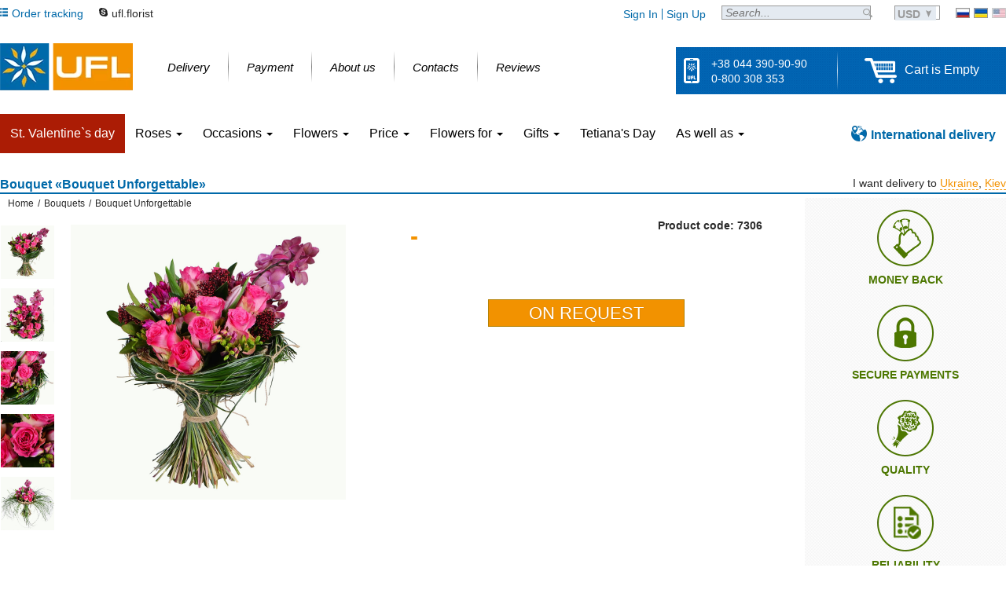

--- FILE ---
content_type: text/html; charset=windows-1251
request_url: https://ua-flowers.com/product/unforgettable
body_size: 8048
content:
<!doctype html>
<html lang="en" prefix="og: http://ogp.me/ns#">
	<head>
	
		<meta http-equiv="Content-Type" content="text/html; charset=windows-1251" />
		<title>Order a bouquet &laquo;Bouquet Unforgettable&raquo; with delivery</title>
		<meta name="description" content="&#9829;Bouquet Unforgettable&#9829;. UFL is a great choice of bouquets. Reliable delivery of flowers in Kiev, Ukraine and all over the world. Phone: +38 044 390 9090" />
		<meta name="keywords" content="Order Bouquet Unforgettable, delivery flowers, bouquets, gifts, courier, card product, order, online, Kiev, Ukraine, CIS" />
		<meta name="author" content="UFL flowers store" />
		<meta name="robots" content="index, follow, all" />
		<meta name='yandex-verification' content='6a4dfa59226e6688' />
		<meta name="wot-verification" content="13f975ec47df0c8259cd" />
		<meta name="p:domain_verify" content="a6eb265411837e6575b209ca00e93d60" />
                <meta name="viewport" content="width=device-width, initial-scale=1" data="product">
		<link rel="preload" href="/templates/ua-flowers.com/css/FiraSans-Regular.woff2" as="font" type="font/woff2" crossorigin>
		
                
		<link rel="icon" href="/templates/ua-flowers.com/images/favicon.ico" type="image/x-icon" />
					<link rel="canonical" href="https://ua-flowers.com/product/unforgettable" />
			<meta property="og:url" content="https://ua-flowers.com/product/unforgettable" />
											<meta property="og:image" content="https://ua-flowers.com/goods_pics/nezabyivaemyiy-7306_o.jpg" />
			<link rel="image_src" href="https://ua-flowers.com/goods_pics/nezabyivaemyiy-7306_o.jpg" />
							<meta property="product:category" content="2899" />
			<meta property="product:availability" content="out of stock" />
			<meta property="product:status" content="in backorder" />
				<script type="ffffd0624cf6e5e978934049-text/javascript">
			var sPageType = 'product';
			var sCurDate = '2026-01-15';
			var sCurName  = '$';
            var iCurValue = '39';
			var sCountry  = '';
			var sVKGroupId = '16031952';
			var sHomeUrl  = 'https://ua-flowers.com/';
			var sRegionName = 'kiev';
			var isTester = '';
			var iUserId = '';
			var iTotalUSD = '';
					</script>
        <link rel="stylesheet" href="/templates/ua-flowers.com/css/bootstrap.min.css?v=2021-08-17-v01" />
		<link rel="stylesheet" href="/templates/ua-flowers.com/css/style.css?v=2022-07-07-v1" />
		
		<!-- mx-index_head_flora -->
		
		
		<script type="ffffd0624cf6e5e978934049-text/javascript">
			(function (w, d, s, l, i) {
				w[l] = w[l] || [];
				w[l].push({'gtm.start':new Date().getTime(), event: 'gtm.js'});
				var f = d.getElementsByTagName(s)[0],
						j = d.createElement(s), dl = l != 'dataLayer' ? '&l=' + l : '';
				j.async = true;
				j.src ='https://www.googletagmanager.com/gtm.js?id=' + i + dl;
				f.parentNode.insertBefore(j, f);
			})(window, document, 'script', 'dataLayer', 'GTM-T9VF59');
		</script>
		
</head>

<body class="after_load">

    	<div class="site_c product">
<div class="sb">
  <div class="header_top">
    <ul class="h_ll">
      <li onclick="if (!window.__cfRLUnblockHandlers) return false; showOrderStatusWindow();" class="order" data-cf-modified-ffffd0624cf6e5e978934049-="">
        <div class="icon sprite"></div>
        <div class="text">Order tracking</div>
      </li>
      
      <li class="skype">
        <div class="icon sprite"></div>
        <div class="text"><a href="skype:live:ufl.florist">ufl.florist</a></div>
      </li>
      
        
        
      
    </ul>
    <ul class="h_langs">
      <li class="ru"><a href="http://www.u-f-l.net" title="Доставка цветов в Киев и по Украине" class="sprite" target="_blank" rel="nofollow"></a></li>
      <li class="ua"><a href="http://www.u-f-l.net/ua" title="Доставка квітів Київ та Україна" class="sprite" target="_blank" rel="nofollow"></a></li>
      <li class="en"><span title="English language" class="sprite"></span></li>
    </ul>
          <ul class="h_curr simple_select" data-method="changeActiveCurrency">
        <li class="current">
          <div class="text">USD</div>
          <div class="pointer sprite"></div>
        </li>
        <li class="variants">
                                    <p data-value="uah">UAH</p>
                                                                      <p data-value="eur">EURO</p>
                                                <p data-value="gbp">GBP</p>
                                                <p data-value="kzt">KZT</p>
                                                <p data-value="mdl">MDL</p>
                              </li>
      </ul>
        <div class="h_search">
      <form method="GET" action="https://ua-flowers.com/search" id="search_form" >
        <input type="text" name="keyword" placeholder="Search..." autocomplete="off" />
        <input type="submit" value="" class="sprite pointer" />
      </form>
    </div>
    <div class="h_member">
              <a href="https://ua-flowers.com/login" class="auth">Sign In</a>
        <div class="delimiter"></div>
        <a href="https://ua-flowers.com/registration" class="auth">Sign Up</a>
          </div>
  </div>
</div>



<div class="sb">
  <div class="header_bottom">
    <div class="logo">
              <a href="https://ua-flowers.com" class="sprite" title="UFL Flower delivery"></a>
          </div>
    <div class="h_navigation">
      <ul>
        <li>
          <a href="https://ua-flowers.com/delivery">
            <div class="text">Delivery</div>
            <div class="pointer"></div>
          </a>
        </li>
        <li class="delimiter"></li>
        <li>
          <a href="https://ua-flowers.com/payment">
            <div class="text">Payment</div>
            <div class="pointer"></div>
          </a>
        </li>
        <li class="delimiter"></li>
        <li>
          <a href="https://ua-flowers.com/about">
            <div class="text">About us</div>
            <div class="pointer"></div>
          </a>
        </li>
        <li class="delimiter"></li>
        <li>
          <a href="https://ua-flowers.com/contact">
            <div class="text">Contacts</div>
            <div class="pointer"></div>
          </a>
        </li>
        <li class="delimiter"></li>
        <li>
          <a href="https://ua-flowers.com/guestbook">
            <div class="text">Reviews</div>
            <div class="pointer"></div>
          </a>
        </li>
      </ul>
    </div>
    <div class="h_cnt_crt blue_ptrn">
      <div class="cntcts">
        <div class="icon sprite"></div>
        <div class="phones">
          <p>+38 044 390-90-90</p>
          <p>0-800 308 353</p>
        </div>
      </div>
      <div class="delimiter"></div>
      <div class="h_card" onclick="if (!window.__cfRLUnblockHandlers) return false; location.href='https://ua-flowers.com/checkout';" data-cf-modified-ffffd0624cf6e5e978934049-="">
        <div class="icon sprite"></div>
        <div id="small_card">
                      <div class="empty">Cart is Empty</div>
                  </div>
      </div>
    </div>
  </div>
        
</div>


<div class="sb">
    <div class="navbar-wrap">
        <nav class="navbar navbar-default">
            <ul class="nav navbar-nav">
                                <li class="active"><a href="https://ua-flowers.com/saint-valentines-day">St. Valentine`s day</a></li>
                                                                <li class="dropdown">
                    <a href="#" class="dropdown-toggle" data-toggle="dropdown" role="button" aria-haspopup="true" aria-expanded="false">Roses <span class="caret"></span></a>
                    <ul class="dropdown-menu">
                        <li class="dropdown-header">Roses</li>
                                                <li><a href="mestnye-rozy-poshtuchno-kiev">Roses by the piece</a></li>
                                                <li><a href="sem-roz-kiev">7 roses</a></li>
                                                <li><a href="9-roz-kiev">9 roses</a></li>
                                                <li><a href="11-roz-kiev">11 roses</a></li>
                                                <li><a href="15-roz-kiev">15 roses</a></li>
                                                <li><a href="19-roz-kiev">19 roses</a></li>
                                                <li><a href="25-roz-kiev">25 roses</a></li>
                                                <li><a href="51-roza-kiev">51 roses</a></li>
                                                <li><a href="101-roza-kiev">101 roses</a></li>
                                                <li><a href="sinie-rozy-kiev">Blue roses</a></li>
                                                <li><a href="tsveti-bolshie-buketi-iz-roz-kiev">Big bouquets of roses</a></li>
                                            </ul>
                </li>
                                                                <li class="dropdown">
                    <a href="#" class="dropdown-toggle" data-toggle="dropdown" role="button" aria-haspopup="true" aria-expanded="false">Occasions <span class="caret"></span></a>
                    <ul class="dropdown-menu">
                        <li class="dropdown-header">Reasons</li>
                                                <li><a href="https://ua-flowers.com/pf-flowers-for-birthday-kiev">Flowers for birthday</a></li>
                                                <li><a href="https://ua-flowers.com/pf-business-bouquet-kiev">Business</a></li>
                                                <li><a href="https://ua-flowers.com/pf-wedding-day-kiev">Wedding Day</a></li>
                                                <li><a href="https://ua-flowers.com/pf-traur-venki-flowers-kiev">Funeral</a></li>
                                                <li><a href="https://ua-flowers.com/pf-flowers-for-gratitude-kiev">Gratitude</a></li>
                                                <li><a href="https://ua-flowers.com/pf-sport-event-kiev">Sport event </a></li>
                                                <li><a href="https://ua-flowers.com/pf-love-you-kiev">With love</a></li>
                                                <li><a href="https://ua-flowers.com/pf-miss-you-kiev">I Miss You</a></li>
                                                <li><a href="https://ua-flowers.com/pf-flowers-for-anniversary-kiev">Аnniversary</a></li>
                                                <li><a href="https://ua-flowers.com/pf-recover-kiev">Get well</a></li>
                                                <li><a href="https://ua-flowers.com/pf-flowers-for-new-born-kiev">New-born</a></li>
                                                <li><a href="https://ua-flowers.com/pf-flowers-for-truce-kiev">Sorry</a></li>
                                                <li><a href="https://ua-flowers.com/pf-condolence-kiev">Condolence</a></li>
                                            </ul>
                </li>
                                                <li class="dropdown">
                    <a href="#" class="dropdown-toggle" data-toggle="dropdown" role="button" aria-haspopup="true" aria-expanded="false">Flowers <span class="caret"></span></a>
                    <ul class="dropdown-menu">
                        <li class="dropdown-header">Flowers groups</li>
                                                <li><a href="https://ua-flowers.com/f/bukety-alstromeria-kiev">Alstroemeria</a></li>
                                                <li><a href="https://ua-flowers.com/f/bukety-chrysanthemum-kiev">Chrysanthemum</a></li>
                                                <li><a href="https://ua-flowers.com/f/bukety-freesia-kiev">Freesia</a></li>
                                                <li><a href="https://ua-flowers.com/f/bukety-eustoma-kiev">Lisianthus</a></li>
                                                <li><a href="https://ua-flowers.com/f/bukety-lilies-kiev">Lily</a></li>
                                                <li><a href="https://ua-flowers.com/f/bukety-gerbera-kiev">Gerbera</a></li>
                                                <li><a href="https://ua-flowers.com/f/bukety-iris-kiev">Iris</a></li>
                                                <li><a href="https://ua-flowers.com/f/bukety-calla-kiev">Сallas</a></li>
                                                <li><a href="https://ua-flowers.com/f/bukety-anturium-kiev">Anthurium</a></li>
                                                <li><a href="https://ua-flowers.com/f/bukety-orchid-kiev">Orchid</a></li>
                                                <li><a href="https://ua-flowers.com/f/bukety-tulips-kiev">Tulip</a></li>
                                                <li><a href="https://ua-flowers.com/f/bukety-narcissus-kiev">Narcissus</a></li>
                                                <li><a href="https://ua-flowers.com/f/bukety-hypericum-kiev">Hypericum</a></li>
                                                <li><a href="https://ua-flowers.com/f/bukety-statice-kiev">Statice</a></li>
                                                <li><a href="https://ua-flowers.com/f/bukety-levkodendron-kiev">Levkodendron</a></li>
                                                <li><a href="https://ua-flowers.com/f/bukety-carnation-kiev">Сarnation</a></li>
                                                <li><a href="https://ua-flowers.com/f/bukety-hyacinth-kiev">Hyacinth</a></li>
                                                <li><a href="https://ua-flowers.com/f/bukety-gypsophila-kiev">Gypsophila</a></li>
                                                <li><a href="https://ua-flowers.com/f/bukety-romashki-kiev">Camomile</a></li>
                                                <li><a href="https://ua-flowers.com/f/bukety-sunflower-kiev">Sunflower</a></li>
                                                <li><a href="https://ua-flowers.com/f/bukety-peony-kiev">Peony</a></li>
                                                <li><a href="https://ua-flowers.com/f/bukety-hydrangea-kiev">Hydrangea</a></li>
                                                <li><a href="https://ua-flowers.com/f/bukety-proteus-kiev">Proteus</a></li>
                                                <li><a href="https://ua-flowers.com/f/bukety-amaryllis-kiev">Amaryllis</a></li>
                                                <li><a href="https://ua-flowers.com/f/bukety-bamboo-kiev">Bamboo</a></li>
                                                <li><a href="https://ua-flowers.com/f/bukety-cotton-kiev">cotton</a></li>
                                                <li><a href="https://ua-flowers.com/f/bukety-lotus-kiev">Lotus</a></li>
                                                <li><a href="https://ua-flowers.com/f/bukety-ornithogalum-kiev">Ornithogalum</a></li>
                                                <li><a href="https://ua-flowers.com/f/bukety-brunia-kiev">Brunia</a></li>
                                                <li><a href="https://ua-flowers.com/f/bukety-trachelium-kiev">Trachelium</a></li>
                                                <li><a href="https://ua-flowers.com/f/bukety-brassika-kiev">Brassika</a></li>
                                                <li><a href="https://ua-flowers.com/f/bukety-mimosa-kiev">Mimosa</a></li>
                                                <li><a href="https://ua-flowers.com/f/bukety-veronica-kiev">Veronica</a></li>
                                                <li><a href="https://ua-flowers.com/f/bukety-limonium-kiev">limonium</a></li>
                                                <li><a href="https://ua-flowers.com/f/bukety-solidago-kiev">solidago</a></li>
                                                <li><a href="https://ua-flowers.com/f/bukety-klematis-kiev">Klematis</a></li>
                                                <li><a href="https://ua-flowers.com/f/bukety-kustovaya-roza-kiev">Cluster Rose</a></li>
                                            </ul>
                </li>
                                <li class="dropdown">
                    <a href="#" class="dropdown-toggle" data-toggle="dropdown" role="button" aria-haspopup="true" aria-expanded="false">Price <span class="caret"></span></a>
                    <ul class="dropdown-menu">
                        <li class="dropdown-header">Price rates</li>
                        <li><a href="https://ua-flowers.com/low-price">low</a></li>
                        <li><a href="https://ua-flowers.com/middle-price">medium</a></li>
                        <li><a href="https://ua-flowers.com/vip-price">vip</a></li>
                    </ul>
                </li>
                                <li class="dropdown">
                    <a href="#" class="dropdown-toggle" data-toggle="dropdown" role="button" aria-haspopup="true" aria-expanded="false">Flowers for <span class="caret"></span></a>
                    <ul class="dropdown-menu">
                        <li class="dropdown-header">Flowers for</li>
                                                <li><a href="https://ua-flowers.com/pf-flowers-for-teacher-kiev">Teacher</a></li>
                                                <li><a href="https://ua-flowers.com/pf-flowers-for-mother-kiev">For mother</a></li>
                                                <li><a href="https://ua-flowers.com/pf-flowers-for-daughter-kiev">Daughter</a></li>
                                                <li><a href="https://ua-flowers.com/pf-rebenku-kiev">For children</a></li>
                                                <li><a href="https://ua-flowers.com/pf-sportsman-kiev">Sportsman</a></li>
                                                <li><a href="https://ua-flowers.com/pf-flowers-for-girlfriend-kiev">Girlfriend</a></li>
                                                <li><a href="https://ua-flowers.com/pf-flowers-for-sister-kiev">Sister</a></li>
                                                <li><a href="https://ua-flowers.com/pf-flowers-for-mother-in-law-kiev">Mother-in-law</a></li>
                                                <li><a href="https://ua-flowers.com/pf-flowers-for-wedding-kiev">Wedding flowers</a></li>
                                                <li><a href="https://ua-flowers.com/pf-flowers-for-young-ladies-kiev">For young lady</a></li>
                                                <li><a href="https://ua-flowers.com/pf-flowers-for-women-kiev">For her</a></li>
                                                <li><a href="https://ua-flowers.com/pf-flowers-for-men-kiev">For a man</a></li>
                                                <li><a href="https://ua-flowers.com/pf-flowers-for-grandmother-kiev">Grandmother</a></li>
                                                <li><a href="https://ua-flowers.com/pf-flowers-for-colleagues-kiev">Colleague</a></li>
                                            </ul>
                </li>
                                                <li class="dropdown">
                    <a href="#" class="dropdown-toggle" data-toggle="dropdown" role="button" aria-haspopup="true" aria-expanded="false">Gifts <span class="caret"></span></a>
                    <ul class="dropdown-menu">
                        <li class="dropdown-header">Categories</li>
                                                <li><a href="https://ua-flowers.com/gifts-kiev">All gifts</a></li>
                                            </ul>
                </li>
                                                    <li class=""><a href="https://ua-flowers.com/tsveti-na-den-tatiany">Tetiana's Day</a></li>
                                <li class="dropdown">
                    <a href="#" class="dropdown-toggle" data-toggle="dropdown" role="button" aria-haspopup="true" aria-expanded="false">As well as <span class="caret"></span></a>
                    <ul class="dropdown-menu">
                        <li class="dropdown-header">Categories</li>
                        <li><a href="https://ua-flowers.com/popular"><span>Popular</span></a></li>
                        <li><a href="https://ua-flowers.com/novelty"><span>Novelty</span></a></li>
                        <li><a href="https://ua-flowers.com/funeral-flowers"><span>Funeral</span></a></li>
                        <li><a href="https://ua-flowers.com/wedding-bride-bouquet"><span>Wedding floristics</span></a></li>
                        <li><a href="https://ua-flowers.com/weekly-flowers-arrangement"><span>Weekly arrangement</span></a></li>
                    </ul>
                </li>
                
                            </ul>
            <ul class="nav navbar-nav navbar-right">
                <li>
                    <a href="https://ua-flowers.com/international" class="international">
                        <div class="icon sprite"></div>
                        <div class="text">International delivery</div>
                    </a>
                </li>
            </ul>
        </nav>
    </div>
</div>

<div class="sb">
  <div class="content-c">
      <div class="h1-c">
    <h1>Bouquet &laquo;Bouquet Unforgettable&raquo;</h1>
    <div class="delivery-lt">
  I want delivery to <span onclick="if (!window.__cfRLUnblockHandlers) return false; selectLocation();" data-cf-modified-ffffd0624cf6e5e978934049-="">Ukraine</span>, <span onclick="if (!window.__cfRLUnblockHandlers) return false; selectLocation();" data-cf-modified-ffffd0624cf6e5e978934049-="">Kiev</span></div>  </div>
    <div class="bread-crumbs-c" itemscope itemtype="https://schema.org/BreadcrumbList"><div class="bc"><span itemprop="itemListElement" itemscope itemtype="https://schema.org/ListItem"><a itemprop="item" href="https://ua-flowers.com" title="Home page"><span itemprop="name">Home</span></a><span class="d">/</span><meta itemprop="position" content="1" /></span><span itemprop="itemListElement" itemscope itemtype="https://schema.org/ListItem"><a itemprop="item" href="https://ua-flowers.com/dostavka-buketov" title="Bouquets"><span itemprop="name">Bouquets</span></a><span class="d">/</span><meta itemprop="position" content="2" /></span><span itemprop="itemListElement" itemscope itemtype="https://schema.org/ListItem"><span itemprop="name">Bouquet Unforgettable</span><meta itemprop="position" content="3" /></span></div></div>    <div class="ordering__goods sendflowers_about" itemscope itemtype="http://schema.org/Product">
<meta itemprop="brand" content="UFL" />
<meta itemprop="name" content="Bouquet Unforgettable">
<meta itemprop="productID" content="7306">
</div>

  <div class="product-item-c">
    <div class="base-details">
        <div class="visual-c">
                      <ul class="list" id="images_list">
                              <li data-image="/goods_pics/nezabyivaemyiy-7306_o.jpg" data-type="image">
                  <img src="/goods_pics/nezabyivaemyiy-7306_o.jpg" alt="Bouquet Bouquet Unforgettable" width="68" height="68"  />
                </li>
                              <li data-image="/goods_pics/7306_second_b.jpg" data-type="image">
                  <img src="/goods_pics/7306_second_b.jpg" alt="Bouquet Bouquet Unforgettable" width="68" height="68"  />
                </li>
                              <li data-image="/goods_pics/7306_third_b.jpg" data-type="image">
                  <img src="/goods_pics/7306_third_b.jpg" alt="Bouquet Bouquet Unforgettable" width="68" height="68"  />
                </li>
                              <li data-image="/goods_pics/7306_four_b.jpg" data-type="image">
                  <img src="/goods_pics/7306_four_b.jpg" alt="Bouquet Bouquet Unforgettable" width="68" height="68"  />
                </li>
                              <li data-image="/goods_pics/7306_five_b.jpg" data-type="image">
                  <img src="/goods_pics/7306_five_b.jpg" alt="Bouquet Bouquet Unforgettable" width="68" height="68"  />
                </li>
                                        </ul>
                    <div class="img" id="active_i"><img src="https://ua-flowers.com/goods_pics/nezabyivaemyiy-7306_o.jpg" width="450" alt="Bouquet Bouquet Unforgettable" data-type="image"  /></div>
        </div>

      <div class="details-c">
        <div class="dt-c">
          <div class="price-c">
            <div class="price">
                                    <span id="price_pr">-</span>
                            </div>
                      </div>
          <div class="sd">
            <div class="code">Product code: <span class="code">7306</span></div>
                      </div>
        </div>
         
        <div class="dp-c">
          
                            </div>
                                <div class="ob-c">
                <input type="button" class="ob" value="On request" onclick="if (!window.__cfRLUnblockHandlers) return false; showSendMeInfoForm(); return false;" data-cf-modified-ffffd0624cf6e5e978934049-="" />
              </div>
                                        </div>
      <div class="quarantee-c cross-line">
        <ul>
          <li class="mb" title="Money back guarantee">
            <div class="sprite"></div>
            <div class="text">Money back</div>
          </li>
          <li class="sp" title="Secure payments by SSL">
            <div class="sprite"></div>
            <div class="text">Secure payments</div>
          </li>
          <li class="qy" title="High quality products and service">
            <div class="sprite"></div>
            <div class="text">Quality</div>
          </li>
          <li class="rb" title="Reliability">
            <div class="sprite"></div>
            <div class="text">Reliability</div>
          </li>
        </ul>
      </div>
    </div>
    <div class="aditinal-details">
        <div class="product-fc-c">
          <ul class="tabs-c">
          	<li class="a"  data-type="characteristics"><div>Characteristics</div></li>
            <li data-type="description"><div>Description</div></li>
                      </ul>
          <div class="tabs-content">
            <div data-type="characteristics" class="a">
              <ul class="characteristics">
                                  <li>
                    <div class="h">Size:</div>
                    <div class="v">Middle (Flowers count: 16)</div>
                  </li>
                                                  <li>
                    <div class="h">Height:</div>
                    <div class="v">&#8597; 45 sm.</div>
                  </li>
                                                                  <li>
                    <div class="h">Composition:</div>
                    <div class="v"><a href=https://www.u-f-l.net/en/orhidei-kiev>Orchid</a> phalaenopsis(1 pt.), <a href=https://www.u-f-l.net/en/cvety-freesia>Freesia</a> pink(10 pt.), Rose premium pink (9 pt.), Tulip pink(6 pt.), Frame(1 pt.), Beargrass(4 pt.), Greens(1 pt.), Tape for flowers(1 pt.), Skimmia(2 pt.).</div>
                  </li>
                                
                  
                    
                    
                  
                
                                  <li>
                    <div class="h">Bouquet color:</div>
                    <div class="v">Pink</div>
                  </li>
                                                  <li>
                    <div class="h">Recommended for such occasions:</div>
                    <div class="v"><a href="https://ua-flowers.com/pf-love-you"><a href=https://www.u-f-l.net/en/kiev/catalog/cvety-dlja-priznanija-v-ljubvi-kiev>With love</a></a>, <a href="https://ua-flowers.com/pf-flowers-for-young-ladies"><a href=https://www.u-f-l.net/en/kiev/catalog/cvety-lubimoy-devushke-kiev>For young lady</a></a>, <a href="https://ua-flowers.com/pf-flowers-for-birthday"><a href=https://www.u-f-l.net/en/kiev/catalog/cvety-na-den-rozhdenija-kiev>Flowers for birthday</a></a>, <a href="https://ua-flowers.com/pf-flowers-for-gratitude"><a href=https://www.u-f-l.net/en/kiev/catalog/cvety-v-znak-blagodarnosti-kiev>Gratitude</a></a>, <a href="https://ua-flowers.com/pf-exotic-bouquets">Exotic bouquets</a>, <a href="https://ua-flowers.com/pf-flowers-for-women">For her</a>, <a href="https://ua-flowers.com/pf-wedding-day">Wedding Day</a>, <a href="https://ua-flowers.com/pf-flowers-for-anniversary">Аnniversary</a>.</div>
                  </li>
                              </ul>
            </div>
            <div data-type="description">
            	<p>Love to give an unforgettable and unusual gifts? We offer you a bouquet that will not leave indifferent any connoisseur of nontrivial presents. Here - all shades of spring - from delicate pink to deep purple! This combination will point on woman&#39;s individuality and her great aesthetic taste.<br />
<br />
Premium pink roses, combined with tulips and freesia create excellent festive mood that will emphasize the solemnity of birthday, Valentine&#39;s Day or March 8. The whole composition is decorated with scarlet bergras and is located in a beautiful wicker frame.<br />
<br />
With such a bouquet you can better than any words say &laquo;I love you&raquo; or &laquo;You are speсial!&raquo;<br />
<br />
<strong>Note</strong>: bouquet decoration may differ from the image displayed on our site.</p>
						</div>
						          </div>
        </div>
                  <div class="similar-products-c">
            <div class="header">Bouquets that you might also like</div>
              <ul class="i-list">
          <li>
        <a href="https://ua-flowers.com/product/frosty-freshness">
          <img src="https://ua-flowers.com/goods_pics/moroznaya_svejest-8604_s.jpg" width="100" height="100" alt="bouvardia, solidago, violet brassica, pink rose (9 pcs.), packaging, ribbon" loading="lazy" />
          <span>Frosty freshness</span>
        </a>
        <div class="price">45 usd</div>
      </li>
                <li class="last">
        <a href="https://ua-flowers.com/product/angel--heart-75-roses">
          <img src="https://ua-flowers.com/goods_pics/serdtse_angela__75_rozovyih_roz-2784_s.jpg" width="100" height="100" alt="coral rose (75 pcs.), oasis, packaging, ribbon" loading="lazy" />
          <span>Angel  heart 75 roses</span>
        </a>
        <div class="price">187 usd</div>
      </li>
                <li class="last">
        <a href="https://ua-flowers.com/product/a-v-dushe-vesna">
          <img src="https://ua-flowers.com/goods_pics/a_v_dushe_vesna-9338_afb_s.jpg" width="100" height="100" alt="chrysanthemum, spray rose, brassica, packaging, ribbon" loading="lazy" />
          <span>Spring in my soul</span>
        </a>
        <div class="price">38 usd</div>
      </li>
              <li class="delimiter"></li>
                <li>
        <a href="https://ua-flowers.com/product/bouquet-of-chamomiles">
          <img src="https://ua-flowers.com/goods_pics/buket_romashek-5009_022_s.jpg" width="100" height="100" alt="white spray chrysanthemum (7 pcs.), ruscus, packaging, ribbon" loading="lazy" />
          <span>Bouquet of chamomiles</span>
        </a>
        <div class="price">44 usd</div>
      </li>
                <li class="last">
        <a href="https://ua-flowers.com/product/51-crimson-roses">
          <img src="https://ua-flowers.com/goods_pics/51_malinovaya_roza-9680_72e_s.jpg" width="100" height="100" alt="rose (51 pcs.), packaging, ribbon" loading="lazy" />
          <span>51 crimson roses</span>
        </a>
        <div class="price">88 usd</div>
      </li>
                <li class="last">
        <a href="https://ua-flowers.com/product/white-and-red-roses">
          <img src="https://ua-flowers.com/goods_pics/belyie_i_krasnyie_rozyi-8255_s.jpg" width="100" height="100" alt="Bouquet White and red roses" loading="lazy" />
          <span>White and red roses</span>
        </a>
        <div class="price">45 usd</div>
      </li>
            </ul>



          </div>
            </div>
  </div>

  </div>
</div>


<div class="footer">
  <div class="f-top-c">
    <div class="sb">
      <div class="links-c">
        <ul>
          <li><a href="https://ua-flowers.com/guarantee">Guarantee</a></li>
          <li><a href="https://ua-flowers.com/privacy_policy">Privacy policy</a></li>
          <li><a href="https://ua-flowers.com/replacements">Goods replacement</a></li>
          <li><a href="https://ua-flowers.com/cancellations">Order cancellation</a></li>
          <li><a href="https://ua-flowers.com/politica-bonusov">Bonuses policy</a></li>
          <li><a href="https://ua-flowers.com/international">International flower delivery</a></li>
          <li><a href="javascript: showOrderStatusWindow();" rel="nofollow">Order status</a></li>
          <li><a href="https://ua-flowers.com/sitemap">Sitemap</a></li>
        </ul>
        <div class="delimiter"></div>
        <ul>
          <li><a href="https://ua-flowers.com/dostavka-buketov">All bouquets</a></li>
          <li><a href="https://ua-flowers.com/popular">Popular</a></li>
          <li><a href="https://ua-flowers.com/novelty">Novelty</a></li>
          <li><a href="https://ua-flowers.com/roses">Roses</a></li>
          <li><a href="https://ua-flowers.com/low-price">Low price</a></li>
          <li><a href="https://ua-flowers.com/news">News</a></li>
          <li><a href="https://ua-flowers.com/flowers-secrets">Articles</a></li>
        </ul>
        <div class="delimiter"></div>
        <ul>
          <li><a href="https://ua-flowers.com/delivery">Delivery</a></li>
          <li><a href="https://ua-flowers.com/payment">Payment types</a></li>
          <li><a href="https://ua-flowers.com/about">About UA-Flowers.com</a></li>
          <li><a href="https://ua-flowers.com/team">Our team</a></li>
          <li><a href="https://ua-flowers.com/contact">Contacts</a></li>
          <li><a href="https://ua-flowers.com/guestbook">Reviews</a></li>
          <li><a href="https://ua-flowers.com/delivery-photos">Delivery photos</a></li>
        </ul>
        
      </div>
      <div class="aditional-c">
        <div class="social">
          <header>Stay in touch</header>
          <ul>
            <li class="fb sprite" onclick="if (!window.__cfRLUnblockHandlers) return false; toPage('https://www.facebook.com/ufl.flowers');" data-cf-modified-ffffd0624cf6e5e978934049-=""></li>
            <li class="tw sprite" onclick="if (!window.__cfRLUnblockHandlers) return false; toPage('https://twitter.com/ufl_flowers');" data-cf-modified-ffffd0624cf6e5e978934049-=""></li>
            <li class="ins sprite" onclick="if (!window.__cfRLUnblockHandlers) return false; toPage('https://instagram.com/ufl_flowers');" data-cf-modified-ffffd0624cf6e5e978934049-=""></li>
            <li class="yt sprite" onclick="if (!window.__cfRLUnblockHandlers) return false; toPage('https://www.youtube.com/channel/UCauznXRS865QkPCYg6DDHgQ');" data-cf-modified-ffffd0624cf6e5e978934049-=""></li>
            <li class="pin sprite" onclick="if (!window.__cfRLUnblockHandlers) return false; toPage('https://www.pinterest.com/uflflowers');" data-cf-modified-ffffd0624cf6e5e978934049-=""></li>
          </ul>
        </div>
        <div class="safety">
          <header>Certification and Safety:</header>
          <ul>
            <li class="wot sprite"></li>
            <li class="mcfee sprite"></li>
            <li class="ser sprite"></li>
          </ul>
        </div>
        <div class="testing">
          <header>Tested and works:</header>
          <ul>
            <li class="ios sprite"></li>
            <li class="android sprite"></li>
            <li class="windows-phone sprite"></li>
          </ul>
        </div>
      </div>
    </div>
  </div>
  <div class="f-bottom-c">
    <div class="sb">
      <div class="payment">
        <header>Make safe payments</header>
        <a href="https://ua-flowers.com/payment" class="sprite"></a>
      </div>

      <div class="phones">
        <span>WhatsApp: +380683909090</span>
        <span>USA: +1 800 490 0517</span>
        <span>UK: +0 800 014 8885</span>
      </div>

      <div class="copiright">
      
      	<div class="logo sprite">
          <a style="width: 100px; height: 35px; display: block" href="https://ua-flowers.com"></a>
        </div>
 
          
      	<div class="text">
      		<p>LTD &laquo;UA-Flowers.com&raquo; &mdash; true love begins here</p>
      		<p>Address: 04071, Ukraine, Kiev, Kostyantynivska str. 56-A.</p>
        	<p>&copy; 2003 &mdash; 2026 UFL&trade;. Author: &copy;Alexey Sozinov.</p>
		</div>
      </div>
    </div>
  </div>
</div>
<div class="hidden">
        

    
    <script src="https://cdnjs.cloudflare.com/ajax/libs/jquery/2.1.1/jquery.min.js" type="ffffd0624cf6e5e978934049-text/javascript"></script>
    <script type="ffffd0624cf6e5e978934049-text/javascript" src="/templates/ua-flowers.com/js/bootstrap.min.js"></script>
    <script type="ffffd0624cf6e5e978934049-text/javascript" src="/templates/ua-flowers.com/js/outer_script.js?v=786" id="outer_s"></script>
    <script type="ffffd0624cf6e5e978934049-text/javascript" src="/templates/ua-flowers.com/js/script.js?v=9519"></script>
    
        <script type="ffffd0624cf6e5e978934049-text/javascript">
            $( document ).ready(function(){
                $("#bmp").click(function() {
                    if( $(".rls").is(":checked")) {
                        makeOrderPayment();
                    } else {
                        alert("Подтвердите согласие с договором публичной оферты!");
                    }
                });
            });
        </script>
    

    
    <!-- MX - config-before_body_en -->
    
            <script type="ffffd0624cf6e5e978934049-text/javascript">dataLayer = [];</script>    <script type="ffffd0624cf6e5e978934049-text/javascript">dataLayer.push({'google_tag_params':{ecomm_itemid: 7306,ecomm_pagetype:'product',ecomm_totalvalue: 5478}});</script><script type="ffffd0624cf6e5e978934049-text/javascript">dataLayer.push({dynx_itemid: '7306',dynx_pagetype: 'product',dynx_totalvalue: '5478'});</script><script type="ffffd0624cf6e5e978934049-text/javascript">gtag('event', 'productView', {'dynx_itemid': '7306'});gtag('event', 'productView', {'ecomm_prodid': '7306'});gtag('event', 'productView', {'dynx_totalvalue': '141'});</script><script type="ffffd0624cf6e5e978934049-text/javascript">
gtag('event','view_item', {
  'value': 141,
  'items': [
    {
      'id': '7306', 
      'google_business_vertical': 'retail'
    }]
});
</script>                  <script src="//code-ru1.jivosite.com/widget.js" jv-id="j3Z3146IdV" async type="ffffd0624cf6e5e978934049-text/javascript"></script>
        
    
</div>
<div id="to_top" title="To top">
    <div class="icon sprite"></div>
    <div class="text">To top</div>
</div>
    
         
</div>


<script src="/cdn-cgi/scripts/7d0fa10a/cloudflare-static/rocket-loader.min.js" data-cf-settings="ffffd0624cf6e5e978934049-|49" defer></script><script>(function(){function c(){var b=a.contentDocument||a.contentWindow.document;if(b){var d=b.createElement('script');d.innerHTML="window.__CF$cv$params={r:'9be45ab0eea1e6b0',t:'MTc2ODQ2OTQyNA=='};var a=document.createElement('script');a.src='/cdn-cgi/challenge-platform/scripts/jsd/main.js';document.getElementsByTagName('head')[0].appendChild(a);";b.getElementsByTagName('head')[0].appendChild(d)}}if(document.body){var a=document.createElement('iframe');a.height=1;a.width=1;a.style.position='absolute';a.style.top=0;a.style.left=0;a.style.border='none';a.style.visibility='hidden';document.body.appendChild(a);if('loading'!==document.readyState)c();else if(window.addEventListener)document.addEventListener('DOMContentLoaded',c);else{var e=document.onreadystatechange||function(){};document.onreadystatechange=function(b){e(b);'loading'!==document.readyState&&(document.onreadystatechange=e,c())}}}})();</script><script defer src="https://static.cloudflareinsights.com/beacon.min.js/vcd15cbe7772f49c399c6a5babf22c1241717689176015" integrity="sha512-ZpsOmlRQV6y907TI0dKBHq9Md29nnaEIPlkf84rnaERnq6zvWvPUqr2ft8M1aS28oN72PdrCzSjY4U6VaAw1EQ==" data-cf-beacon='{"version":"2024.11.0","token":"529074a3d0f2491fb990da430d887df0","server_timing":{"name":{"cfCacheStatus":true,"cfEdge":true,"cfExtPri":true,"cfL4":true,"cfOrigin":true,"cfSpeedBrain":true},"location_startswith":null}}' crossorigin="anonymous"></script>
</body>
</html>


--- FILE ---
content_type: application/javascript;charset=utf-8
request_url: https://w.uptolike.com/widgets/v1/version.js?cb=cb__utl_cb_share_1768469426772393
body_size: 397
content:
cb__utl_cb_share_1768469426772393('1ea92d09c43527572b24fe052f11127b');

--- FILE ---
content_type: text/plain
request_url: https://www.google-analytics.com/j/collect?v=1&_v=j102&a=1475431163&t=event&ni=True&cu=USD&_s=1&dl=https%3A%2F%2Fua-flowers.com%2Fproduct%2Funforgettable&ul=en-us%40posix&dt=Order%20a%20bouquet%20%C2%ABBouquet%20Unforgettable%C2%BB%20with%20delivery&sr=1280x720&vp=1280x720&ec=Enhanced%20Ecommerce&ea=Product%20Details&el=https%3A%2F%2Fua-flowers.com%2Fproduct%2Funforgettable&_u=aGBAAEALAAAAACAMI~&jid=1454785189&gjid=1021349700&cid=70053514.1768469428&tid=UA-24217604-1&_gid=778111187.1768469428&_r=1&_slc=1&gtm=45He61d1n71T9VF59v6494532za200zd6494532&gcd=13l3l3l3l1l1&dma=0&tag_exp=103116026~103200004~104527906~104528500~104684208~104684211~105391252~115938465~115938469~117041588&pa=detail&pr1nm=Bouquet%20%C2%ABBouquet%20Unforgettable%C2%BB&pr1id=%3Cspan%20class%3D%22code%22%3E7306%3C%2Fspan%3E&pr1pr=NaN&z=849567917
body_size: -450
content:
2,cG-H96104PCC2

--- FILE ---
content_type: application/javascript; charset=UTF-8
request_url: https://ua-flowers.com/cdn-cgi/challenge-platform/h/g/scripts/jsd/fc21b7e0d793/main.js?
body_size: 4516
content:
window._cf_chl_opt={oPNF3:'g'};~function(C5,G,y,I,L,V,M,O,K){C5=o,function(P,g,Cj,C4,s,m){for(Cj={P:281,g:309,s:236,m:228,N:223,S:214,h:216,W:242,R:260,Z:287},C4=o,s=P();!![];)try{if(m=parseInt(C4(Cj.P))/1*(parseInt(C4(Cj.g))/2)+-parseInt(C4(Cj.s))/3+-parseInt(C4(Cj.m))/4*(parseInt(C4(Cj.N))/5)+parseInt(C4(Cj.S))/6*(parseInt(C4(Cj.h))/7)+parseInt(C4(Cj.W))/8+-parseInt(C4(Cj.R))/9+parseInt(C4(Cj.Z))/10,g===m)break;else s.push(s.shift())}catch(N){s.push(s.shift())}}(C,282435),G=this||self,y=G[C5(238)],I=function(CS,CN,Cm,Cc,CY,C6,g,s,m){return CS={P:241,g:274},CN={P:210,g:249,s:210,m:210,N:212,S:267,h:249,W:267,R:210},Cm={P:327},Cc={P:230},CY={P:327,g:267,s:297,m:240,N:243,S:297,h:243,W:240,R:230,Z:249,i:230,Q:230,a:210,e:249,k:210,H:297,l:240,X:249,x:249,b:249,z:249,B:212},C6=C5,g=String[C6(CS.P)],s={'h':function(N,CK){return CK={P:329,g:267},null==N?'':s.g(N,6,function(S,C7){return C7=o,C7(CK.P)[C7(CK.g)](S)})},'g':function(N,S,W,C8,R,Z,i,Q,H,X,x,z,B,T,C0,C1,C2,C3){if(C8=C6,N==null)return'';for(Z={},i={},Q='',H=2,X=3,x=2,z=[],B=0,T=0,C0=0;C0<N[C8(CY.P)];C0+=1)if(C1=N[C8(CY.g)](C0),Object[C8(CY.s)][C8(CY.m)][C8(CY.N)](Z,C1)||(Z[C1]=X++,i[C1]=!0),C2=Q+C1,Object[C8(CY.S)][C8(CY.m)][C8(CY.h)](Z,C2))Q=C2;else{if(Object[C8(CY.s)][C8(CY.W)][C8(CY.N)](i,Q)){if(256>Q[C8(CY.R)](0)){for(R=0;R<x;B<<=1,T==S-1?(T=0,z[C8(CY.Z)](W(B)),B=0):T++,R++);for(C3=Q[C8(CY.i)](0),R=0;8>R;B=C3&1|B<<1.74,T==S-1?(T=0,z[C8(CY.Z)](W(B)),B=0):T++,C3>>=1,R++);}else{for(C3=1,R=0;R<x;B=B<<1|C3,S-1==T?(T=0,z[C8(CY.Z)](W(B)),B=0):T++,C3=0,R++);for(C3=Q[C8(CY.Q)](0),R=0;16>R;B=B<<1.88|C3&1,S-1==T?(T=0,z[C8(CY.Z)](W(B)),B=0):T++,C3>>=1,R++);}H--,0==H&&(H=Math[C8(CY.a)](2,x),x++),delete i[Q]}else for(C3=Z[Q],R=0;R<x;B=B<<1.36|1&C3,T==S-1?(T=0,z[C8(CY.e)](W(B)),B=0):T++,C3>>=1,R++);Q=(H--,H==0&&(H=Math[C8(CY.k)](2,x),x++),Z[C2]=X++,String(C1))}if(''!==Q){if(Object[C8(CY.H)][C8(CY.l)][C8(CY.h)](i,Q)){if(256>Q[C8(CY.R)](0)){for(R=0;R<x;B<<=1,S-1==T?(T=0,z[C8(CY.X)](W(B)),B=0):T++,R++);for(C3=Q[C8(CY.R)](0),R=0;8>R;B=B<<1|C3&1.89,T==S-1?(T=0,z[C8(CY.Z)](W(B)),B=0):T++,C3>>=1,R++);}else{for(C3=1,R=0;R<x;B=C3|B<<1,S-1==T?(T=0,z[C8(CY.Z)](W(B)),B=0):T++,C3=0,R++);for(C3=Q[C8(CY.i)](0),R=0;16>R;B=B<<1.94|1&C3,T==S-1?(T=0,z[C8(CY.x)](W(B)),B=0):T++,C3>>=1,R++);}H--,0==H&&(H=Math[C8(CY.a)](2,x),x++),delete i[Q]}else for(C3=Z[Q],R=0;R<x;B=1&C3|B<<1,T==S-1?(T=0,z[C8(CY.e)](W(B)),B=0):T++,C3>>=1,R++);H--,0==H&&x++}for(C3=2,R=0;R<x;B=1&C3|B<<1.17,S-1==T?(T=0,z[C8(CY.b)](W(B)),B=0):T++,C3>>=1,R++);for(;;)if(B<<=1,S-1==T){z[C8(CY.z)](W(B));break}else T++;return z[C8(CY.B)]('')},'j':function(N,C9){return C9=C6,N==null?'':N==''?null:s.i(N[C9(Cm.P)],32768,function(S,CC){return CC=C9,N[CC(Cc.P)](S)})},'i':function(N,S,W,Co,R,Z,i,Q,H,X,x,z,B,T,C0,C1,C3,C2){for(Co=C6,R=[],Z=4,i=4,Q=3,H=[],z=W(0),B=S,T=1,X=0;3>X;R[X]=X,X+=1);for(C0=0,C1=Math[Co(CN.P)](2,2),x=1;x!=C1;C2=z&B,B>>=1,B==0&&(B=S,z=W(T++)),C0|=(0<C2?1:0)*x,x<<=1);switch(C0){case 0:for(C0=0,C1=Math[Co(CN.P)](2,8),x=1;x!=C1;C2=z&B,B>>=1,B==0&&(B=S,z=W(T++)),C0|=x*(0<C2?1:0),x<<=1);C3=g(C0);break;case 1:for(C0=0,C1=Math[Co(CN.P)](2,16),x=1;C1!=x;C2=B&z,B>>=1,0==B&&(B=S,z=W(T++)),C0|=(0<C2?1:0)*x,x<<=1);C3=g(C0);break;case 2:return''}for(X=R[3]=C3,H[Co(CN.g)](C3);;){if(T>N)return'';for(C0=0,C1=Math[Co(CN.s)](2,Q),x=1;C1!=x;C2=B&z,B>>=1,0==B&&(B=S,z=W(T++)),C0|=(0<C2?1:0)*x,x<<=1);switch(C3=C0){case 0:for(C0=0,C1=Math[Co(CN.P)](2,8),x=1;C1!=x;C2=B&z,B>>=1,B==0&&(B=S,z=W(T++)),C0|=x*(0<C2?1:0),x<<=1);R[i++]=g(C0),C3=i-1,Z--;break;case 1:for(C0=0,C1=Math[Co(CN.m)](2,16),x=1;x!=C1;C2=z&B,B>>=1,0==B&&(B=S,z=W(T++)),C0|=(0<C2?1:0)*x,x<<=1);R[i++]=g(C0),C3=i-1,Z--;break;case 2:return H[Co(CN.N)]('')}if(0==Z&&(Z=Math[Co(CN.P)](2,Q),Q++),R[C3])C3=R[C3];else if(C3===i)C3=X+X[Co(CN.S)](0);else return null;H[Co(CN.h)](C3),R[i++]=X+C3[Co(CN.W)](0),Z--,X=C3,0==Z&&(Z=Math[Co(CN.R)](2,Q),Q++)}}},m={},m[C6(CS.g)]=s.h,m}(),L={},L[C5(316)]='o',L[C5(247)]='s',L[C5(310)]='u',L[C5(252)]='z',L[C5(277)]='n',L[C5(254)]='I',L[C5(259)]='b',V=L,G[C5(269)]=function(P,g,s,N,Ci,CZ,CR,CG,h,W,R,Z,i,Q){if(Ci={P:257,g:279,s:319,m:257,N:233,S:304,h:312,W:304,R:312,Z:261,i:239,Q:327,a:314,e:305},CZ={P:265,g:327,s:326},CR={P:297,g:240,s:243,m:249},CG=C5,null===g||g===void 0)return N;for(h=f(g),P[CG(Ci.P)][CG(Ci.g)]&&(h=h[CG(Ci.s)](P[CG(Ci.m)][CG(Ci.g)](g))),h=P[CG(Ci.N)][CG(Ci.S)]&&P[CG(Ci.h)]?P[CG(Ci.N)][CG(Ci.W)](new P[(CG(Ci.R))](h)):function(H,Cy,X){for(Cy=CG,H[Cy(CZ.P)](),X=0;X<H[Cy(CZ.g)];H[X]===H[X+1]?H[Cy(CZ.s)](X+1,1):X+=1);return H}(h),W='nAsAaAb'.split('A'),W=W[CG(Ci.Z)][CG(Ci.i)](W),R=0;R<h[CG(Ci.Q)];Z=h[R],i=n(P,g,Z),W(i)?(Q='s'===i&&!P[CG(Ci.a)](g[Z]),CG(Ci.e)===s+Z?S(s+Z,i):Q||S(s+Z,g[Z])):S(s+Z,i),R++);return N;function S(H,X,Cs){Cs=o,Object[Cs(CR.P)][Cs(CR.g)][Cs(CR.s)](N,X)||(N[X]=[]),N[X][Cs(CR.m)](H)}},M=C5(283)[C5(235)](';'),O=M[C5(261)][C5(239)](M),G[C5(301)]=function(P,g,Ca,CI,s,m,N,S){for(Ca={P:268,g:327,s:318,m:249,N:286},CI=C5,s=Object[CI(Ca.P)](g),m=0;m<s[CI(Ca.g)];m++)if(N=s[m],'f'===N&&(N='N'),P[N]){for(S=0;S<g[s[m]][CI(Ca.g)];-1===P[N][CI(Ca.s)](g[s[m]][S])&&(O(g[s[m]][S])||P[N][CI(Ca.m)]('o.'+g[s[m]][S])),S++);}else P[N]=g[s[m]][CI(Ca.N)](function(h){return'o.'+h})},K=j(),Y();function J(P,g,Cb,Cx,CX,Cq,Cf,s,m,N){Cb={P:290,g:211,s:251,m:278,N:275,S:296,h:217,W:213,R:258,Z:300,i:229,Q:221,a:273,e:288,k:321,H:321,l:313,X:321,x:300,b:293,z:274,B:317},Cx={P:218},CX={P:264,g:264,s:256,m:302,N:264},Cq={P:229},Cf=C5,s=G[Cf(Cb.P)],console[Cf(Cb.g)](G[Cf(Cb.s)]),m=new G[(Cf(Cb.m))](),m[Cf(Cb.N)](Cf(Cb.S),Cf(Cb.h)+G[Cf(Cb.s)][Cf(Cb.W)]+Cf(Cb.R)+s.r),s[Cf(Cb.Z)]&&(m[Cf(Cb.i)]=5e3,m[Cf(Cb.Q)]=function(CM){CM=Cf,g(CM(Cq.P))}),m[Cf(Cb.a)]=function(CO){CO=Cf,m[CO(CX.P)]>=200&&m[CO(CX.g)]<300?g(CO(CX.s)):g(CO(CX.m)+m[CO(CX.N)])},m[Cf(Cb.e)]=function(CF){CF=Cf,g(CF(Cx.P))},N={'t':E(),'lhr':y[Cf(Cb.k)]&&y[Cf(Cb.H)][Cf(Cb.l)]?y[Cf(Cb.X)][Cf(Cb.l)]:'','api':s[Cf(Cb.x)]?!![]:![],'payload':P},m[Cf(Cb.b)](I[Cf(Cb.z)](JSON[Cf(Cb.B)](N)))}function c(s,m,o4,CJ,N,S){if(o4={P:300,g:256,s:224,m:246,N:237,S:262,h:256,W:320,R:306,Z:224,i:246,Q:237,a:303,e:250,k:320,H:306},CJ=C5,!s[CJ(o4.P)])return;m===CJ(o4.g)?(N={},N[CJ(o4.s)]=CJ(o4.m),N[CJ(o4.N)]=s.r,N[CJ(o4.S)]=CJ(o4.h),G[CJ(o4.W)][CJ(o4.R)](N,'*')):(S={},S[CJ(o4.Z)]=CJ(o4.i),S[CJ(o4.Q)]=s.r,S[CJ(o4.S)]=CJ(o4.a),S[CJ(o4.e)]=m,G[CJ(o4.k)][CJ(o4.H)](S,'*'))}function o(P,D,g,s){return P=P-210,g=C(),s=g[P],s}function d(Cl,Cn,P,g,s){return Cl={P:284,g:244},Cn=C5,P=3600,g=E(),s=Math[Cn(Cl.P)](Date[Cn(Cl.g)]()/1e3),s-g>P?![]:!![]}function C(o5){return o5='onreadystatechange,isArray,createElement,onload,BhRkJUT,open,tabIndex,number,XMLHttpRequest,getOwnPropertyNames,ntYsJ1,3BipEVK,appendChild,_cf_chl_opt;NaZoI3;Bshk0;IzgW1;qzjKa3;GBApq0;giyU9;KutOj0;QgiX4;Khftj4;Lfpaq4;zBhRN3;JSmY9;Ntxi4;oxFY5;TDAZ2;ldLC0,floor,loading,map,264300tnSNrZ,onerror,body,__CF$cv$params,removeChild,randomUUID,send,GsWUx0,contentWindow,POST,prototype,HnhLR9,UHTeq3,api,oxFY5,http-code:,error,from,d.cookie,postMessage,display: none,function,166372qidHQR,undefined,toString,Set,href,isNaN,syUs3,object,stringify,indexOf,concat,parent,location,getPrototypeOf,style,navigator,chctx,splice,length,catch,dgZxtLDVPmunXrYGA6k97ey-U3$lji1NCcsBFK5MzoqWOQ8fpvJSRI2whH+b4Ea0T,KljLg4,pow,log,join,oPNF3,6owQKdd,clientInformation,3480197SApKkb,/cdn-cgi/challenge-platform/h/,xhr-error,jsd,DOMContentLoaded,ontimeout,/b/ov1/0.6415241780425397:1768465687:Zjx0dGYdJ8lw0ss04GwaxeYwJ5d_7PydaQnaKnNXFgM/,5DeWKBf,source,Function,/invisible/jsd,errorInfoObject,1940684VNjuWW,timeout,charCodeAt,readyState,jCNy9,Array,iframe,split,833328wXalEp,sid,document,bind,hasOwnProperty,fromCharCode,3806224aSfBWL,call,now,random,cloudflare-invisible,string,riYFq1,push,detail,_cf_chl_opt,symbol,contentDocument,bigint,[native code],success,Object,/jsd/oneshot/fc21b7e0d793/0.6415241780425397:1768465687:Zjx0dGYdJ8lw0ss04GwaxeYwJ5d_7PydaQnaKnNXFgM/,boolean,1831995GoNvwd,includes,event,addEventListener,status,sort,error on cf_chl_props,charAt,keys,Ntxi4'.split(','),C=function(){return o5},C()}function Y(o3,o2,o0,Cu,P,g,s,m,N){if(o3={P:290,g:300,s:231,m:285,N:263,S:263,h:220,W:270,R:270},o2={P:231,g:285,s:270},o0={P:266},Cu=C5,P=G[Cu(o3.P)],!P)return;if(!d())return;(g=![],s=P[Cu(o3.g)]===!![],m=function(CE,S){if(CE=Cu,!g){if(g=!![],!d())return;S=F(),J(S.r,function(h){c(P,h)}),S.e&&v(CE(o0.P),S.e)}},y[Cu(o3.s)]!==Cu(o3.m))?m():G[Cu(o3.N)]?y[Cu(o3.S)](Cu(o3.h),m):(N=y[Cu(o3.W)]||function(){},y[Cu(o3.R)]=function(Cd){Cd=Cu,N(),y[Cd(o2.P)]!==Cd(o2.g)&&(y[Cd(o2.s)]=N,m())})}function j(Cz,Ct){return Cz={P:292},Ct=C5,crypto&&crypto[Ct(Cz.P)]?crypto[Ct(Cz.P)]():''}function v(m,N,CT,CU,S,h,W,R,Z,i,Q,a){if(CT={P:232,g:294,s:290,m:217,N:251,S:213,h:222,W:226,R:278,Z:275,i:296,Q:229,a:221,e:330,k:315,H:251,l:298,X:298,x:299,b:251,z:248,B:280,T:227,C0:325,C1:224,C2:219,C3:293,Cr:274},CU=C5,!U(0))return![];h=(S={},S[CU(CT.P)]=m,S[CU(CT.g)]=N,S);try{W=G[CU(CT.s)],R=CU(CT.m)+G[CU(CT.N)][CU(CT.S)]+CU(CT.h)+W.r+CU(CT.W),Z=new G[(CU(CT.R))](),Z[CU(CT.Z)](CU(CT.i),R),Z[CU(CT.Q)]=2500,Z[CU(CT.a)]=function(){},i={},i[CU(CT.e)]=G[CU(CT.N)][CU(CT.e)],i[CU(CT.k)]=G[CU(CT.H)][CU(CT.k)],i[CU(CT.l)]=G[CU(CT.N)][CU(CT.X)],i[CU(CT.x)]=G[CU(CT.b)][CU(CT.z)],i[CU(CT.B)]=K,Q=i,a={},a[CU(CT.T)]=h,a[CU(CT.C0)]=Q,a[CU(CT.C1)]=CU(CT.C2),Z[CU(CT.C3)](I[CU(CT.Cr)](a))}catch(k){}}function U(P,Ck,CV){return Ck={P:245},CV=C5,Math[CV(Ck.P)]()<P}function n(P,g,s,Cp,CD,m,N){CD=(Cp={P:316,g:308,s:328,m:328,N:233,S:271,h:233},C5);try{m=g[s]}catch(S){return'i'}if(null==m)return m===void 0?'u':'x';if(CD(Cp.P)==typeof m)try{if(CD(Cp.g)==typeof m[CD(Cp.s)])return m[CD(Cp.m)](function(){}),'p'}catch(h){}return P[CD(Cp.N)][CD(Cp.S)](m)?'a':m===P[CD(Cp.h)]?'C':!0===m?'T':m===!1?'F':(N=typeof m,CD(Cp.g)==N?A(P,m)?'N':'f':V[N]||'?')}function f(P,CW,Cg,g){for(CW={P:319,g:268,s:322},Cg=C5,g=[];P!==null;g=g[Cg(CW.P)](Object[Cg(CW.g)](P)),P=Object[Cg(CW.s)](P));return g}function F(Ce,CL,s,m,N,S,h){CL=(Ce={P:272,g:234,s:323,m:307,N:276,S:289,h:282,W:295,R:215,Z:324,i:253,Q:291},C5);try{return s=y[CL(Ce.P)](CL(Ce.g)),s[CL(Ce.s)]=CL(Ce.m),s[CL(Ce.N)]='-1',y[CL(Ce.S)][CL(Ce.h)](s),m=s[CL(Ce.W)],N={},N=Ntxi4(m,m,'',N),N=Ntxi4(m,m[CL(Ce.R)]||m[CL(Ce.Z)],'n.',N),N=Ntxi4(m,s[CL(Ce.i)],'d.',N),y[CL(Ce.S)][CL(Ce.Q)](s),S={},S.r=N,S.e=null,S}catch(W){return h={},h.r={},h.e=W,h}}function A(P,g,Ch,CP){return Ch={P:225,g:225,s:297,m:311,N:243,S:318,h:255},CP=C5,g instanceof P[CP(Ch.P)]&&0<P[CP(Ch.g)][CP(Ch.s)][CP(Ch.m)][CP(Ch.N)](g)[CP(Ch.S)](CP(Ch.h))}function E(CH,CA,P){return CH={P:290,g:284},CA=C5,P=G[CA(CH.P)],Math[CA(CH.g)](+atob(P.t))}}()